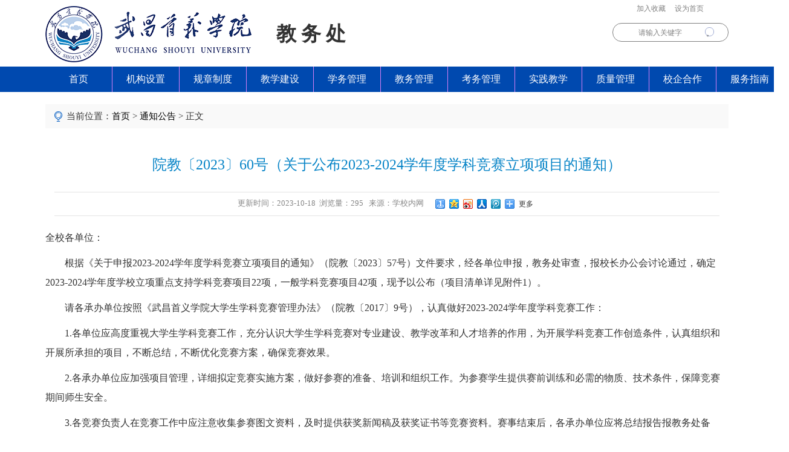

--- FILE ---
content_type: text/html
request_url: http://jwc.wsyu.edu.cn/jwtz/103588.htm
body_size: 6280
content:
<!DOCTYPE html PUBLIC "-//W3C//DTD XHTML 1.0 Transitional//EN" "http://www.w3.org/TR/xhtml1/DTD/xhtml1-transitional.dtd">
<html xmlns="http://www.w3.org/1999/xhtml">
<head>
<meta http-equiv="Content-Type" content="text/html; charset=utf-8" />
<meta http-equiv="X-UA-Compatible" content="IE=edge,chrome=1" />
<meta name="renderer" content="webkit">
<title>武昌首义学院_教务处</title>
<link rel="shortcut icon" href="images/ico.png" />
  <link rel="stylesheet" type="text/css" href="/styles/newindex.css" />
   <link rel="stylesheet" type="text/css" href="/styles/secondjw.css" />
  <link rel="stylesheet" type="text/css" href="/styles/thirdjw.css" />
<!--[if IE 6]>
<script src="js/DD_belatedPNG_0.0.8a-min.js"></script>
<script>
  DD_belatedPNG.fix('div,h1,h2,h3,h4,h5,ul,li,a,b,i,em');
</script>
<![endif]-->
  <script src="http://bdimg.share.baidu.com/static/api/js/share.js?cdnversion=452886"></script>
  <script type="text/javascript" src="/js/jquery-1.8.3.min.js"></script>
  <script type="text/javascript" src="/wcm.files/js/browser.js"></script>
  <script type="text/javascript" src="/wcm.files/js/jsonrpc.js"></script>
<script type="text/javascript">
var url = window.location.href;
if(url.indexOf("contentView.jsp") == -1)
{
  //后台点的时候不用触发
  var click_info_id = url.substring(url.lastIndexOf("/")+1,url.lastIndexOf(".")).replace(/_.*/ig,"");
  jsonrpc.InfoBaseRPC.addInfoHits(click_info_id,1);
}
</script>
   <script type="text/javascript">
$(document).ready(function() {
  getInfoClickCount("103588","hits");
});
</script>
  
 <link rel="stylesheet" href="http://bdimg.share.baidu.com/static/api/css/share_style0_16.css?v=8105b07e.css">
 <link rel="stylesheet" href="http://bdimg.share.baidu.com/static/api/css/slide_share.css?v=855af98e.css">
 <link rel="stylesheet" href="http://bdimg.share.baidu.com/static/api/css/share_popup.css?v=ecc6050c.css"> 
  
</head>

<body>
<div class="wrap">
  <!-- ---- 页头与页尾>>--【页头】 -- 标签开始 ---- -->
  
  <!-- ---- 全局>>--【首页-页头】 -- 标签开始 ---- -->
  <div id="wrap">
  <div class="left">
    <div ><img src="/images/2021/index_pic_logoTop2.png"></div>
    <div class="head_left">教务处</div>
  </div>
  <div class="right">
    <table cellspacing=6>
      <tr>
        <td>
          <a style="cursor:hand;"  title="教务处" href="javascript:window.external.AddFavorite('http://jwc.wsyu.edu.cn/', '武昌首义学院教务处)">加入收藏</a>  &nbsp; &nbsp;  
          <a href="#" onclick="this.style.behavior='url(#default#homepage)';this.setHomePage('http://jwc.wsyu.edu.cn');">设为首页</a>  
        </td>
      </tr>
      <!--tr>
        <td id="tdate">
          <script>
            var a=new Date();
            var my_day=a.getDate();
            var my_month=a.getMonth()+1;
            var my_year=a.getFullYear();
            
            var day = a.getDay();
            var weeks = new Array("星期日", "星期一", "星期二", "星期三", "星期四", "星期五", "星期六");
            var week = weeks[day];
            document.getElementById("tdate").innerText = my_year+"年"+my_month+"月"+my_day+"日  "+week;
          </script>
        </td>
      </tr-->
      <tr>
        <td>
          <!-- ---- 工具>>--【站内搜索】 -- 标签开始 ---- -->
           <div class="search">
<script type="text/javascript">function subq(){
  var a=document.getElementById("q").value;
  if(a!="请输入关键字")
  {
    searchform.submit();
  }
  else
  {
    alert("请输入关键字！");
  }
}</script>
          <!--p>站内搜索：</p-->
             
          <form id="searchform" method="get" name="searchform" action="/search/searchResultGJ.jsp">　<input type="hidden" value="1040" name="t_id" /><input onmouseover="this.focus()" onfocus="this.select()" onblur="if (value ==''){value='请输入关键字'}" id="q" maxlength="20" value="请输入关键字" name="q" onclick="if(this.value=='请输入关键字') this.value=''" /><button class="notext" onclick="subq()">。</button> </form>
        </div>
          <!-- ---- 工具>>--【站内搜索】 -- 标签结束 ---- -->
        </td>
      </tr>
    </table>
  </div>
</div>
<div id="header_out">
  <div class="header">
    <div class="nav">
      <ul>
        <li>
          <a href="/">首页</a>
        </li>
        <li class="jg"></li>
        <!-- ---- 全局>>--【新菜单】 -- 标签开始 ---- -->
        <!--ul-->
  <li>
    <a href="/info/iList.jsp?cat_id=11430">机构设置</a> 
    <div class="sub1">
      <a href="/info/iList.jsp?cat_id=11430">部门概况</a>
      <a href="/info/iList.jsp?cat_id=11429">科室设置</a>
      <a href="/info/iList.jsp?cat_id=11480" >岗位职责</a>
    </div>
  </li>
  <li class="jg"></li>
  <li><a href="/info/iList.jsp?cat_id=13133">规章制度</a> 
    <div class="sub1">
      <a href="/info/iList.jsp?cat_id=13133">政策法规</a>
      <a href="/info/iList.jsp?cat_id=13134">管理制度</a>
    </div>
  </li>
  <li class="jg"></li>
  <li><a href="/info/iList.jsp?cat_id=13136">教学建设</a> 
    <div class="sub1">
      <a href="/info/iList.jsp?cat_id=13136">培养体系</a>
      <a href="/info/iList.jsp?cat_id=13137">专业建设</a>
      <a href="/info/iList.jsp?cat_id=13138">课程建设</a>
      <a href="/info/iList.jsp?cat_id=13139">教研教改</a>
      <a href="/info/iList.jsp?cat_id=13140">教学成果</a>
    </div>
  </li>
  <li class="jg"></li>
  <li><a href="/info/iList.jsp?cat_id=13142">学务管理</a> 
    <div class="sub1">
      <a href="/info/iList.jsp?cat_id=13142">学籍管理</a>
      <a href="/info/iList.jsp?cat_id=13143">成绩管理</a>
      <!--a href="/info/iList.jsp?cat_id=13144">辅修管理</a-->
      <a href="/info/iList.jsp?cat_id=13145">证书查询</a>
    </div>
  </li>
  <li class="jg"></li>
  <li><a href="/info/iList.jsp?cat_id=13147">教务管理</a> 
    <div class="sub1">
      <a href="/info/iList.jsp?cat_id=13147">教学运行</a>
      <a href="/info/iList.jsp?cat_id=13148">选课管理</a>
    </div>
  </li>
  <li class="jg"></li>
  <li><a href="/info/iList.jsp?cat_id=13150">考务管理</a> 
    <div class="sub1">
      <a href="/info/iList.jsp?cat_id=13150">课程考试</a>
      <a href="/info/iList.jsp?cat_id=13151">等级考试</a>
    </div>
  </li>
  <li class="jg"></li>
  <li><a href="/info/iList.jsp?cat_id=13153">实践教学</a> 
    <div class="sub1">
      <a href="/info/iList.jsp?cat_id=13153">运行管理</a>
      <a href="/info/iList.jsp?cat_id=13154">基地建设</a>
      <a href="/info/iList.jsp?cat_id=13155">实践创新</a>
    </div>
  </li>
  <li class="jg"></li>
  <li><a href="/info/iList.jsp?cat_id=13160">质量管理</a> 
    <div class="sub1">
      <a href="/info/iList.jsp?cat_id=13160">教学检查</a>
      <a href="/info/iList.jsp?cat_id=13161">教学质量</a>
      <a href="/info/iList.jsp?cat_id=13162">教学竞赛</a>
    </div>
  </li>
  <li class="jg"></li>
<li> <a href="/info/iList.jsp?cat_id=14035" >校企合作</a>
  <div class="sub1">
    <a href="/info/iList.jsp?cat_id=14035" title="校企合作简介">校企合作简介</a>
    <a href="/info/iList.jsp?cat_id=14036" title="共建专业">共建专业</a>
    <a href="/info/iList.jsp?cat_id=14037" title="共建校内实验实训基地" style="white-space: pre-wrap;height: 60px;">共建校内实验实训基地</a>
    <a href="/info/iList.jsp?cat_id=14038" title="共建课程">共建课程</a>
    <a href="/info/iList.jsp?cat_id=14039" title="共建校外实习基地" style="white-space: pre-wrap;height: 60px;">共建校外实习基地</a>
    <a href="/info/iList.jsp?cat_id=14040" title="校企合作动态">校企合作动态</a>
  </div>
</li>
<li class="jg"></li>
  <li><a href="/info/iList.jsp?cat_id=13157">服务指南</a> 
    <div class="sub1">
      <a href="/info/iList.jsp?cat_id=13157">工作流程</a>
      <a href="/info/iList.jsp?cat_id=11452">表格下载</a>
      <a href="/info/iList.jsp?cat_id=13158">常见问题</a>
    </div>
  </li>
<!--/ul-->
        <!-- ---- 全局>>--【新菜单】 -- 标签结束 ---- -->
      </ul>
    </div>
  </div>
</div>

  <!-- ---- 全局>>--【首页-页头】 -- 标签结束 ---- -->
  
  <!-- ---- 页头与页尾>>--【页头】 -- 标签结束 ---- -->


  <div class="content">
 
     <div class="PositionNav">
                               <div class="sit">当前位置：<a href="/index.htm">首页</a>                   >
         <a href="/info/iList.jsp?cat_id=11460">通知公告</a>
         <!--$pos.cat_cname-->
                   > 正文  
       </div>
     </div>
    <div class="article">  
      <h2 align="center" class="tc" style="color: #0784c7;">院教〔2023〕60号（关于公布2023-2024学年度学科竞赛立项项目的通知）</h2>
      <!--p align="center" class="info"> <span>发布时间：2023-10-18</span> <span>来源：学校内网</span> </p-->
      <div class="infoMore">
        <p class="di infoTxt">
          
          
          
          
          更新时间：2023-10-18&nbsp;&nbsp;浏览量：<span id="hits"></span>

<script type="text/javascript">
$(document).ready(function() {
  getInfoClickCount("103588","hits");
});
  </script>&nbsp;&nbsp;<!--作者：王群&nbsp;&nbsp;-->来源：学校内网&nbsp;&nbsp;
          
          
          
          
          
          <span class="di shareWrap bdsharebuttonbox" data-tag="share_1">
            <a class="bds_mshare" data-cmd="mshare"></a>
            <a class="bds_qzone" data-cmd="qzone"></a>
            <a class="bds_tsina" data-cmd="tsina"></a>
            <a class="bds_baidu" data-cmd="baidu"></a>
            <a class="bds_renren" data-cmd="renren"></a>
            <a class="bds_tqq" data-cmd="tqq"></a>
            <a class="bds_more" data-cmd="more">&nbsp;&nbsp;更多</a>
          </span>
        </p>
      </div>
              
        <div class="article-box">
                       
          <p style="text-indent:2em"><div><p style="text-indent:0em;"><span>全校各单位：</span></p>
<p style="text-indent:2em;"><span><span>根据《关于申报</span><span>202</span></span><span>3</span><span>-202</span><span>4</span><span>学年度学科竞赛立项项目的通知》（院教</span><span><span>〔</span><span>202</span></span><span>3</span><span>〕</span><span>57</span><span>号</span><span>）文件要求，经各单位申报，教务处审查，报</span><span>校长办公会讨论通过</span><span><span>，确定</span><span>202</span></span><span>3</span><span>-202</span><span>4</span><span>学</span><span><span>年度学校立项重点支持学科竞赛项目</span><span>2</span></span><span>2</span><span>项，一般学科竞赛项目</span><span>42</span><span>项，现予以公布（项目清单详见附件</span><span>1</span><span>）。</span></p>
<p style="text-indent:2em;"><span><span>请各承办单位按照《武昌首义学院大学生学科竞赛管理办法》（院教〔</span><span>2017〕9号），</span></span><span>认真做好</span><span>202</span><span>3</span><span>-202</span><span>4</span><span>学年度学科竞赛工作：</span></p>
<p style="text-indent:2em;"><span>1.</span><span>各单位应高度重视大学生学科竞赛工作，充分认识大学生学科竞赛对专业建设、教学改革和人才培养的作用，为开展学科竞赛工作创造条件，认真组织和开展所承担的项目，不断总结，不断优化竞赛方案，确保竞赛效果。</span></p>
<p style="text-indent:2em;"><span>2.各承办单位应加强项目管理，</span><span>详细拟定</span><span>竞赛实施方</span><span style="text-indent:2em;">案，做好参赛的准备、培训和组织工作。为参赛学生提供赛前训练和必需的物质、技术条件，</span><span style="text-indent:2em;">保障</span><span style="text-indent:2em;">竞赛期间</span><span style="text-indent:2em;">师生</span><span style="text-indent:2em;">安全。</span></p>
</div>
<div><p style="text-indent:2em;"><span>3.各竞赛负责人在竞赛工作中应注意收集参赛图文资料，及时提供获奖新闻稿及获奖证书等竞赛资料。赛事结束后，各承办单位应将总结报告</span><span>报</span><span>教务处备案</span><span>，</span><span>并在规定时间内，将本学期的各类各项赛事参赛文件、获奖成绩、证书复印件</span><span>（获奖指导教师需提供证书原件）</span><span>及获奖统计表</span><span>等资料</span><span>提交至档案馆存档</span><span><span>。</span> </span></p>
<p style="text-indent:2em;"><span>4.立项项目资助经费应根据竞赛工作合理安排使用，专款专用，不得挪作他用，依据学校财务管理规定核销。立项学科竞赛获奖项目奖励标准按《武昌首义学院大学生学科竞赛管理办法》执行。</span></p>
<p style="text-indent:2em;"><span>5.学校鼓励各教学单位结合本单位学科专业实际，组织广大师生积极参加国内、省内举办范围广、规模大、声誉高、历史悠久的学科竞赛项目，对于列入《2023年中国高等教育学会学科竞赛目录》（参见附件2）、《2023年湖北高校省级大学生学科竞赛目录》（参见附件3），但未在本通知中立项的学科竞赛项目，各教学单位组织师生参赛并获得省级一等奖及以上奖项的，学校将参照一般学科奖赛奖励标准予以奖励。</span></p>
<p style="text-indent:2em;"><span>学校将对竞赛项目成果进行考核，考核结果作为下一年度大学生学科竞赛立项项目和资助额度的重要依据。</span></p>
<p style="text-indent:2em;"><span>附件</span><span>：</span></p>
<p style="text-indent:2em;"><span>1.</span><span><span><a href="http://e.wsyu.edu.cn/wcm.files/upload/CMSCMSe/202310/202310180454015.xlsx" target="_blank">武昌首义学院2023-2024学年度学科竞赛立项项目一览表</a></span></span><span></span></p>
</div>
<p style="text-indent:2em;"><span>2.<a href="http://e.wsyu.edu.cn/wcm.files/upload/CMSCMSe/202310/202310180358006.xlsx" target="_blank">2023年中国高等教育学会学科竞赛目录</a></span></p>
<p style="text-indent:2em;"><span>3.<a href="http://e.wsyu.edu.cn/wcm.files/upload/CMSCMSe/202310/202310180359004.doc" target="_blank">2023年湖北高校省级大学生学科竞赛目录</a></span></p>
<p style="text-indent:2em;"><span><br /></span></p>
<p align="justify" style="text-align:right;text-indent:2em;"><span>&nbsp;&nbsp;&nbsp;&nbsp;&nbsp;&nbsp;&nbsp;&nbsp;&nbsp;&nbsp;&nbsp;&nbsp;&nbsp;&nbsp;&nbsp;&nbsp;&nbsp;&nbsp;&nbsp;&nbsp;&nbsp;&nbsp;&nbsp;&nbsp;&nbsp;&nbsp;&nbsp;&nbsp;&nbsp;&nbsp;&nbsp;&nbsp;&nbsp;&nbsp;&nbsp;&nbsp;&nbsp;&nbsp;</span><span>武昌首义学院</span></p>
<p align="right" style="text-indent:2em;"><span>202</span><span>3</span><span><span>年</span><span>10月</span></span><span>18</span><span>日</span></p>
<p align="right" style="text-indent:2em;"><span><br /></span></p>
<p align="right" style="text-align:left;text-indent:2em;"><span>全文下载：<span style="white-space:nowrap;"><a href="http://e.wsyu.edu.cn/wcm.files/upload/CMSCMSe/202310/202310180507019.doc" target="_blank">院教〔2023〕60号（关于公布2023-2024学年度学科竞赛立项项目的通知）</a></span><br /></span></p></p>
                    
        </div>
 
     </div>
  </div>
           </div>
 <!-- ---- 页头与页尾>>--【首页页尾】 -- 标签开始 ---- -->
<script type="text/javascript" src="/wcm.files/js/jquery.js"></script>
<script type="text/javascript" src="/wcm.files/js/jsonrpc.js"></script>
<script type="text/javascript" src="/wcm.files/js/clickSiteCount.js"></script>
<!-- ---- 全局>>--【首页-页尾】 -- 标签开始 ---- -->
<div id="wrap4w">
  <div id="wrap4n">
    <ul>
      <!-- ---- 全局>>--【新菜单】 -- 标签开始 ---- -->
      <!--ul-->
  <li>
    <a href="/info/iList.jsp?cat_id=11430">机构设置</a> 
    <div class="sub1">
      <a href="/info/iList.jsp?cat_id=11430">部门概况</a>
      <a href="/info/iList.jsp?cat_id=11429">科室设置</a>
      <a href="/info/iList.jsp?cat_id=11480" >岗位职责</a>
    </div>
  </li>
  <li class="jg"></li>
  <li><a href="/info/iList.jsp?cat_id=13133">规章制度</a> 
    <div class="sub1">
      <a href="/info/iList.jsp?cat_id=13133">政策法规</a>
      <a href="/info/iList.jsp?cat_id=13134">管理制度</a>
    </div>
  </li>
  <li class="jg"></li>
  <li><a href="/info/iList.jsp?cat_id=13136">教学建设</a> 
    <div class="sub1">
      <a href="/info/iList.jsp?cat_id=13136">培养体系</a>
      <a href="/info/iList.jsp?cat_id=13137">专业建设</a>
      <a href="/info/iList.jsp?cat_id=13138">课程建设</a>
      <a href="/info/iList.jsp?cat_id=13139">教研教改</a>
      <a href="/info/iList.jsp?cat_id=13140">教学成果</a>
    </div>
  </li>
  <li class="jg"></li>
  <li><a href="/info/iList.jsp?cat_id=13142">学务管理</a> 
    <div class="sub1">
      <a href="/info/iList.jsp?cat_id=13142">学籍管理</a>
      <a href="/info/iList.jsp?cat_id=13143">成绩管理</a>
      <!--a href="/info/iList.jsp?cat_id=13144">辅修管理</a-->
      <a href="/info/iList.jsp?cat_id=13145">证书查询</a>
    </div>
  </li>
  <li class="jg"></li>
  <li><a href="/info/iList.jsp?cat_id=13147">教务管理</a> 
    <div class="sub1">
      <a href="/info/iList.jsp?cat_id=13147">教学运行</a>
      <a href="/info/iList.jsp?cat_id=13148">选课管理</a>
    </div>
  </li>
  <li class="jg"></li>
  <li><a href="/info/iList.jsp?cat_id=13150">考务管理</a> 
    <div class="sub1">
      <a href="/info/iList.jsp?cat_id=13150">课程考试</a>
      <a href="/info/iList.jsp?cat_id=13151">等级考试</a>
    </div>
  </li>
  <li class="jg"></li>
  <li><a href="/info/iList.jsp?cat_id=13153">实践教学</a> 
    <div class="sub1">
      <a href="/info/iList.jsp?cat_id=13153">运行管理</a>
      <a href="/info/iList.jsp?cat_id=13154">基地建设</a>
      <a href="/info/iList.jsp?cat_id=13155">实践创新</a>
    </div>
  </li>
  <li class="jg"></li>
  <li><a href="/info/iList.jsp?cat_id=13160">质量管理</a> 
    <div class="sub1">
      <a href="/info/iList.jsp?cat_id=13160">教学检查</a>
      <a href="/info/iList.jsp?cat_id=13161">教学质量</a>
      <a href="/info/iList.jsp?cat_id=13162">教学竞赛</a>
    </div>
  </li>
  <li class="jg"></li>
<li> <a href="/info/iList.jsp?cat_id=14035" >校企合作</a>
  <div class="sub1">
    <a href="/info/iList.jsp?cat_id=14035" title="校企合作简介">校企合作简介</a>
    <a href="/info/iList.jsp?cat_id=14036" title="共建专业">共建专业</a>
    <a href="/info/iList.jsp?cat_id=14037" title="共建校内实验实训基地" style="white-space: pre-wrap;height: 60px;">共建校内实验实训基地</a>
    <a href="/info/iList.jsp?cat_id=14038" title="共建课程">共建课程</a>
    <a href="/info/iList.jsp?cat_id=14039" title="共建校外实习基地" style="white-space: pre-wrap;height: 60px;">共建校外实习基地</a>
    <a href="/info/iList.jsp?cat_id=14040" title="校企合作动态">校企合作动态</a>
  </div>
</li>
<li class="jg"></li>
  <li><a href="/info/iList.jsp?cat_id=13157">服务指南</a> 
    <div class="sub1">
      <a href="/info/iList.jsp?cat_id=13157">工作流程</a>
      <a href="/info/iList.jsp?cat_id=11452">表格下载</a>
      <a href="/info/iList.jsp?cat_id=13158">常见问题</a>
    </div>
  </li>
<!--/ul-->
      <!-- ---- 全局>>--【新菜单】 -- 标签结束 ---- -->
    </ul>
    
    
    <script type="text/javascript" src="/wcm.files/js/jsonrpc.js"></script>
    <script type="text/javascript" src="/wcm.files/js/clickSiteCount.js"></script>
    <!-- Piwik -->
    <script type="text/javascript">
      var _paq = _paq || [];
      /* tracker methods like "setCustomDimension" should be called before "trackPageView" */
      _paq.push(['trackPageView']);
      _paq.push(['enableLinkTracking']);
      (function() {
        var u="//stats.wsyu.edu.cn/";
        _paq.push(['setTrackerUrl', u+'piwik.php']);
        _paq.push(['setSiteId', '20']);
        var d=document, g=d.createElement('script'), s=d.getElementsByTagName('script')[0];
        g.type='text/javascript'; g.async=true; g.defer=true; g.src=u+'piwik.js'; s.parentNode.insertBefore(g,s);
      })();
    </script>
    <!-- End Piwik Code -->  
    
    <center>
      <div class="footer">
        <div class="copyright">
          <p style="margin: 0;"><span>&nbsp;&nbsp;</span></p>
          <p style="margin: 0;line-height: 40px;"> Copyright ©2016 武昌首义学院教务处. All Rights Reserved　</p>         
          <script type="text/javascript">$("#site_click_count_span").getSiteCount()</script>
          <p style="margin: 0;">
            地 址：湖北省武汉市洪山区南李路22号  邮编：430064  <span style="color:red;" id="site_click_count_span"></span>
            您是第<span style="color:;font-weight:bold;" id="site_click_count_span">304212</span>位访问者
          </p>
          <p style="margin: 0;"></p>
        </div>
        <div class="dh">
          <div class="dh1"><img src="http://jwc.wsyu.edu.cn/images/2021/gzh.jpg" width="90"></div>
          <div class="dh2"><img src="http://jwc.wsyu.edu.cn/images/2021/weibo.jpg" width="90"></div> 
        </div>
      </div>
    </center>
  </div>
</div>
<!-- ---- 全局>>--【首页-页尾】 -- 标签结束 ---- -->


<div style="display:none;"><script type="text/javascript">var cnzz_protocol = (("https:" == document.location.protocol) ? " https://" : " http://");document.write(unescape("%3Cspan id='cnzz_stat_icon_1259150888'%3E%3C/span%3E%3Cscript src='" + cnzz_protocol + "s11.cnzz.com/z_stat.php%3Fid%3D1259150888%26show%3Dpic1' type='text/javascript'%3E%3C/script%3E"));</script>
</div>
<!-- ---- 页头与页尾>>--【首页页尾】 -- 标签结束 ---- -->

<!--js-->
  <script type="text/javascript" src="/js/jquery.slides.min.js"></script>
  <script type="text/javascript" src="/js/jquery.simplyscroll.min.js"></script>
<script>
//Dom option
$(document).ready(function() {
    $(".nav li:last").css("background","none");
  $(".nav li").mouseover(function() {
        $(this).addClass("current").find(".sub").show();
         $(this).addClass("current").find(".sub1").show();
    }).mouseleave(function() {
        $(this).removeClass("current").find(".sub").hide();
       $(this).removeClass("current").find(".sub1").hide();
    });
  //focus
  $(".focus").slides({
        container: 'pic',
        paginationClass: 'navi',
        generateNextPrev: false,
        preload: true,
        preloadImage: 'images/loading.gif',
        play: 5000,
        pause: 2500
    });
  //通知公告滚动
  $(".notice .scroll ul").simplyScroll({
        orientation: 'vertical'
    });
  //tab
  $(".column .tab li:not(.more)").mouseover(function(){ //鼠标点击触发用.click
      $(this).parent().find(".more a").attr("href",$(this).find("a").attr("href"));
        $(this).addClass("current").siblings().removeClass("current");
        $(".column .list-t").hide().eq($(".column .tab li").index(this)).show();
    });   
});  
</script>
</body>
</html>



--- FILE ---
content_type: text/css
request_url: http://jwc.wsyu.edu.cn/styles/newindex.css
body_size: 2009
content:
body {
       font-family: Microsoft YaHei;
    background:url("/images/2021/foot2.jpg") no-repeat ;
    background-position:center bottom;
}
#wrap{
    width: 1130px;
    height:100px;
    margin: 10px auto 0;
    clear: both;
}

#wrap .left div{
    float: left;
}
#wrap .head_left {
    font-size: 33px;
    letter-spacing: 8px;
    line-height: 93px;
    margin-left: 40px;
font-weight: 700;
}
#wrap .right{
    float: right;
    color:grey;
    margin-top: -5px;
}
#wrap .right table{
    letter-spacing:0px; 
    border:none;
}
#wrap .right table td{
    letter-spacing:0px;
    border:none;
    padding-right:0;
}
#wrap .right table tr :nth-child(1){
    text-indent:40px;
     
}
#wrap .right table tr :nth-child(2){
    text-align:left;
    text-indent:0px;
}
#wrap a {
    color: grey;
    text-decoration:none;
}
a {
    color:black;
    text-decoration:none;
}
.search #q{
    color:grey;
}
.search button {
    margin-left:10px;
}
#header_out {
  background-color: #0049af;
}
.header{
    width: 1200px;
    margin: 0 auto;
    background-color: #0049af;
}
.header ul {
    width: 1230px;
    /* height: 100px; */
    margin: 0 auto;
    list-style: none;
    /* background-color: #2d2929; */
    margin-right: 0;
    padding-left: 0;
}
.header .nav {
    width: 1130px;
    /* background-color: #e21414; */
    z-index: 999;
    color: #fff;
    font: normal 12px/40px microsoft yahei;
    font-weight: bold;
    margin: 0 auto;
    height: 42px;
}
.header .nav li {
    z-index: 999;
    float: left;
    position: relative;
    height: 40px;
}
.header .nav li a {
    width: 110px;
    height: 42px;
    color: #fff;
    font: 16px microsoft yahei;
    color: #fff;
    text-align: center;
    line-height: 42px;
    /* margin-top: 3px; */
    border-right:1px solid #d87ff5;
}
.nav a {
    display: inline-block;
}
.header .nav li a:hover {
  background-color: #2571bb;
  /* background:url(../images/navl.png) 0 50% no-repeat; */
}
.nav > ul > li:hover > div.sub1 {
    display:block;
}
.nav li .sub1 {
    display: none;
    width: 100%;
    /* background: url(http://www.wsyu.edu.cn/images/index/trans_white.png); */
    /* padding: 10px; */
    font: 0/0 lx;
    position: absolute;
    /* top: 40px; */
    left: -1px;
    top:42px;
    z-index: 999;
    /*     border: 1px solid #299DFD; */
}
.nav li .sub1 a {
  width: 100px;
  height: 32px;
  background: none;
  margin: 0;
  padding: 5px;
  font-size: 16px;
  color: #866868;
  font-weight: 400;
  background-color: #ffffff;
  border-bottom: 1px solid #299DFD;
  border-left: 1px solid #299DFD;
  border-right: 1px solid #299DFD;
  line-height:30px;
  }
.nav li .sub1 a:hover {
  background-color:#2571bb;
  color: #fff;
}
    .nav li .sub {
  display:none;
  width:240px;
  background:url(http://www.wsyu.edu.cn/images/index/trans_white.png);
  padding:2px 4px;
  font:0/0 lx;
  position:absolute;
  top:40px;
  left:0;
       z-index:999;
}
.nav li .sub a {
  width:120px;
  height:30px;
  background:none;
  margin:0;
  font:bold 14px/30px ;
  color:#000;
      font-weight:300;
}
.nav li .sub a:hover {
  background-color:#a2cbff;
}
#wrap1{
    width: 100%;
    min-width: 1130px;
    height: 430px;
    margin: 0 auto;
    /* margin-top:20px; */
    clear: both;
    overflow: hidden;
}
#wrap1 .dh {
  width: 1130px;
  margin: 0 auto;
}
#wrap1 .dh div{
  float:left;
  position: relative;
  top: -110px;
  z-index: 133;
  margin-right:20px;
}
#wrap1 .dh div a img:nth-child(2) {
  display:none;
}
#wrap1 .dh div a:nth-child(1):hover img:nth-child(1){
  display:none;
}
#wrap1 .dh div a:nth-child(1):hover img:nth-child(2){
  display:block;
  
}
#wrap2{
    width: 1130px;
    height: 490px;
    margin: 0 auto;
    /* margin-top:20px; */
    clear: both;
    /* overflow: hidden; */
}
#wrap3{
    width: 1130px;
    height: 680px;
    margin: 0 auto;
    /* margin-top:20px; */
    clear: both;
}
#wrap2 .left {
   width: 610px;
   float:left;
   background:url("/images/2021/index_pic8.jpg") 0px 65px no-repeat;
}
#wrap3 .left{
   width: 610px;
   float:left;
   background:url("/images/2021/index_pic8.jpg") 0px 65px no-repeat;
}
#wrap2 .left  b ,#wrap3 .left b {
  padding-left: 15px;
  font-size: 20px;
}
#wrap2 .left .more,#wrap3 .left .more{
   /* float:right; */
   /* line-height:40px; */
   margin-left: 300px;
   font-size: 15px;
}
#wrap2  h3,#wrap3  h3{
   line-height: 90px;
   font-size: 20px;
}
#wrap2 .right h3  {
  padding-left:45px;
}

#wrap2  h3 a,#wrap3  h3 a{
   line-height: 90px;
   font-size: 15px;
   padding-left:53px;
   color:grey;
}
#wrap3  h3:nth-child(2){
   line-height: 80px;
   padding-left:45px
}
#wrap2 .right,#wrap3 .right {
  margin-left: 60px;
  width: 460px;
  float: left;
  background:url("/images/2021/index_pic9.jpg") 0px 65px no-repeat;
}

#wrap3 .right:nth-child(2){
  margin-top:20px;
  background:url("/images/2021/index_pic9.jpg") 0px 150px no-repeat;
}

#wrap3 .right1 img:nth-child(2) {
  display:none;
}
#wrap3 .right1:hover img:nth-child(1) {
  display:none;
}
#wrap3 .right1:hover img:nth-child(2) {
  display:block;
}

#wrap3 .right2 img:nth-child(2) {
  display:none;
}
#wrap3 .right2:hover img:nth-child(1) {
  display:none;
}
#wrap3 .right2:hover img:nth-child(2) {
  display:block;
}

#wrap2 .left ul,#wrap3 .left ul{
  line-height:40px;
list-style: disc;
padding-left:15px;
}

#wrap2 .list1 .date, #wrap3 .list1 .date{
  float:right;
  font-size: 15px;
}
#wrap2  table td{
    padding:0px 8px 10px 0px;
    border:none;
}
#wrap2 table img {
  width: 214px;
  height:113px;
  border:1px solid #e5cece;
  padding:5px;
}
#wrap2 table td img:nth-child(2) {
  display:none;
}
#wrap2 table td:nth-child(1):hover img:nth-child(1){
  display:none;
}
#wrap2 table td:nth-child(1):hover img:nth-child(2){
  display:block;
  border:1px solid #0049af;
}
#wrap2 table td:nth-child(2):hover img:nth-child(1){
  display:none;
}
#wrap2 table td:nth-child(2):hover img:nth-child(2){
  display:block;
  border:1px solid #0049af;
}
#wrap2 table img:hover {
/*    -webkit-transform: scale(1.25);
    transform: scale(1.25); */
}
#wrap3 .link{
  width:460px
}
#wrap3  table {
  width: 454px;
}
#wrap3  table td{
    height:24px;
    border:none;
    text-align:left;
    padding:5px 0px 5px 65px;
    background: url(/images/2021/menu3.jpg) 24px 6px no-repeat;
    
}
#wrap4w{
    height: 410px;
}
#wrap4n{
    width: 1130px;
    height: 410px;
    overflow: hidden;
    margin: 0 auto;
    /* margin-top:20px; */
    clear: both;
}
#wrap4n .footer{
   color:#fff;
}
#wrap4n ul {
  height:250px;
  list-style: none;
  padding: 0;
  font-size:17px;
  font-weight:500;
    margin: 0;
/*   background-color:red; */
}
#wrap4n ul li{
  float:left;
  padding:30px 29px 30px 0px;
}
#wrap4n ul li a{
  color:#fff;
}
#wrap4n div.sub1{
  width: 70px;
  padding-top: 5px;
}
#wrap4n ul li a{
  font-size:16px;
  font-weight:700;
  color:#2f6f8a;
}
#wrap4n div.sub1 a{
  font-size:15px;
  padding-top:10px;
  display: block;
  color:#ddfdff;
}
#wrap4n ul li:last-child{
  padding:30px 0px;
}
#wrap .search {/*       background: url(/images/2021/index_ss_pic.jpg) -4px -3px no-repeat; */width: 192px;height: 31px;margin:15px 0px 0px 0px;/* background-color: rgb(214 245 254); */box-sizing: border-box;border-width: 1px;border-style: solid;border-color: #808080;border-radius: 15px;box-shadow: none;}
#wrap .search  input {
    width: 100px;
    margin-left: 10px;
    margin-top: 3px;
    border: none;
    background: none;
    padding: 0 0 0 20px;
    line-height: 24px;
    vertical-align: middle;
    color:#808080;
}
#wrap .search button {
    width: 15px;
    height: 15px;
    background: none;
    border: none;
    cursor: pointer;
    vertical-align: middle;
    box-sizing: border-box;
    border-width: 1px;
    border-style: solid;
    border-color: rgb(160 172 212);
    border-radius: 15px;
    box-shadow: none;
}

.footer .dh {
  width: 1130px;
  margin: 0 auto;
}
.footer .dh div{
  float:left;
  position: relative;
  top: -170px;
  z-index: 133;
  margin-right:20px;
}

--- FILE ---
content_type: text/css
request_url: http://jwc.wsyu.edu.cn/styles/secondjw.css
body_size: 1025
content:
body {
       font-family: Microsoft YaHei;
    background:url("/images/2021/foot2.jpg") no-repeat ;
    background-position:center bottom;
}
.footer{
	font-size:15px;
}
ol, ul {
    list-style:none;
}

#wrap2content {
    width: 1110px;
    margin: 20px auto;
    /* padding: 10px 360px; */
    /* background-color: #fff; */
    font-size: 15px;
    min-height: 920px;
}
#wrap2content ul{
    padding:0 0px;
}
.side {
    width: 200px;
    background-color: #F6F6F6;
    /* margin-left: -10px; */
    /* margin-top: -10px; */
}

.fl {
    float: left;
}

.menu1 {
    height: 40px;
    background: url(http://jwc.wsyu.edu.cn/images/33.png) 0px 0px no-repeat;
    background-color: #0049af;
}

.menu1 h2
{
	font: bold 20px/40px Arial, Helvetica, sans-serif;
	text-align: center;
	color:#fff;
}

.menu2 {
   
}

.menu2 li {
    vertical-align: middle;
}

.menu2 li a {
    display: block;
    height: 52px;
    line-height: 52px;
    background: url(http://jwc.wsyu.edu.cn/images/menu11.png) 80% 50% no-repeat;
    padding-left: 4%;
    padding: 5px 0 5px 5px;
    font-size: 16px;
    font-weight: bold;
}

.menu2 li a.current,.menu2 li a:hover {
    border-left: 4px #0784C7 solid;
    background-color: #fff;
    color: #333;
    border-top: 2px solid #F6F6F6;
    border-bottom:2px solid #F6F6F6;
}

.main {
	/*width:720px;*/
	width: 900px;
	/* margin-top:-10px; */
}

 .Position{
    width: 870px;
    height: 45px;
    text-align: right;
    border-bottom: 2px solid #0049af;
    font:  13px/30px microsoft yahei;
    margin-bottom: 10px;
    color:#808080;
    font-size: 14px;
 }

.where{
    width: 1100px;
    height: 45px;
text-align: right;
    border-bottom: 2px solid #008ADB;
   font: bold 15px/30px microsoft yahei;
    margin-bottom: 10px;
    padding: 0 10px;
    font-size: 16px;
 }

.fr {
	float:right;
	_display:inline;
}

.box {
    width: 870px;
    margin: 0 auto;
    /* padding: 0 0 0 30px; */
    margin-left: 30px;
    margin-bottom: 40px;
}
#wrap2content .box ul{
	padding-left: 15px;
}
.box li{
     padding: 10px 0;
     position: relative;
     list-style: disc;
}


.box li a{
   
	font:  16px/30px microsoft yahei;

}

.boxlist {
    width: 1130px;
    margin: 0 auto;
    /* padding: 0 10px; */
    margin-bottom: 40px;
}

.boxlist li{
     padding: 10px;
    position: relative;

}


.boxlist li a{
   
	font:  16px/30px microsoft yahei;

}

.pages {
	font:0/0 lx;
	padding:15px 0;
	text-align: center;
}
.pages a {
	display:inline-block;
	line-height:28px;
	margin:0 1px;
	padding:0 10px;
	border:1px #d2d2d2 solid;
	font-size:14px;
	vertical-align:middle;
}
.pages a:hover {
	border:1px #048 solid;
}
.pages a.current {
	border:1px #048 solid;
	background-color:#048;
	color:#fff;
	position:relative;
}
.pages span {
	line-height:28px;
	font-size:14px;
	margin-left:10px;
	vertical-align:middle;
}
.pages select {
	border:1px #d2d2d2 solid;
	padding:4px;
}

.date{
    position: absolute;
    bold 15px/30px microsoft yahei;
    right: 0;
}

.clear {
    clear: both;
}


#wrap1, .rslides, .rslides img { 
    height:270px;
}

--- FILE ---
content_type: text/css
request_url: http://jwc.wsyu.edu.cn/styles/thirdjw.css
body_size: 1733
content:
@charset "utf-8";
/* reset css */
body, div, dl, dt, dd, ul, ol, li, h1, h2, h3, h4, h5, h6, form, fieldset, legend, input, button, textarea, p, th, td {
	margin:0;
	padding:0;
font-family: Microsoft YaHei;
}
fieldset, img {
	border:0;
}
address, cite, dfn, em, var {
	font-style:normal;
}
h1, h2, h3, h4, h5, h6 {
	font-size:100%;
}
ol, ul {
	list-style:none;
}
table {
	border-collapse:collapse;
	border-spacing:0;
}
caption, th {
	text-align:left;
	font-weight:normal;
}

.clearfix:after, .nav:after, .content:after, .grid:after, .h:after {
	content:'\20';
	display:block;
	height:0;
	clear:both;
}
.clearfix, .nav, .content, .grid, .h {
    *zoom:1;
}
.clear {
	clear:both;
	height:0;
	font:0/0 Arial;
	visibility:hidden;
}

body, button, input, select, textarea {
	font: 12px/1.5 Tahoma, Helvetica, Arial, "\5b8b\4f53", sans-serif;
	color:#333;

}
.vm, input, label {
	vertical-align:middle;
}

.infoMore {
	text-align:center;
	margin-top:15px;
}
.infoMore .infoTxt {
	padding:5px 0;
	border-top:1px solid #e4e4e4;
	border-bottom:1px solid #e4e4e4;
	text-align:center;
	color:#888;
	font-size:13px;
	width:1100px;
}
.infoMore .shareWrap {
	vertical-align:middle;
	margin-left:10px;
}
.infoWrap {
	padding:15px 20px;
	background:#f3f3f3;
	font-size:14px;
	line-height:1.8;
	border:1px solid #e4e4e4;
	text-indent:2em;
	margin-top:20px;
	color:#777;
}

.di {
	display:inline-block;
	*display:inline;
	*zoom:1;
}

.content {
    width: 1130px;
    /* background-color: #fff;*/
    padding: 20px 10px;
    margin: 0 auto;
    min-height: 700px;
}

.content .PositionNav {
    background: #f9f9f9 url(http://jwc.wsyu.edu.cn/images/list_icon_position.png) no-repeat 15px center;
    height: 40px;
    line-height: 40px;
    text-indent: 35px;
    font-size: 15px;
}

.article {
    margin-top: 20px;
}

.article h2 {
	color:#147;
	font:normal 21px/30px FangSong;
	margin:0 80px;
	padding:20px 0 10px;
        text-align:center;
        line-height:40px;
        font-size: 18pt;
}

.article-box {
    overflow: hidden;
    font-size: 16px;
    margin-top: 10px;
}

.article-box p {
	line-height:2;
	margin-top:10px;
}

.article-box img {
	max-width:100%;
}

.article .opt {
    text-align: right;
    line-height: 25px;
    color: #323232;
    margin-bottom: 20px;
    clear: both;
}
.article .opt a {
    display: inline-block;
    height: 25px;
    line-height: 25px;
    font-size: 14px;
    color: #323232;}

.article .opt a:hover {
	color:#09c;
}

/* 正文组图 */
.photos {
	width:620px;
	margin:0 auto;
	position:relative;
}
.photos .pic {
	text-align:center;
	position:relative;
}
.photos .pic img {
	min-height:360px;
}
.photos .pic span {
	display:block;
}
.photos .pic .tips {
	display:none;
	width:200px;
	font-size:14px;
	line-height:40px;
	background:rgba(0,0,0,0.5);
    filter:progid:DXImageTransform.Microsoft.gradient(startcolorstr=#7F000000,endcolorstr=#7F000000);
	color:#fff;
	padding:0 10px;
	position:absolute;
	top:50%;
	left:50%;
	margin:-20px 0 0 -110px;
}
.photos h4 {
	line-height:30px;
	text-align:center;
	font-size:16px;
	padding:10px 0;
}
.photos .preview { /* 容器大小、溢出隐藏 */
    width:620px;
    height:80px;
    position:relative;
    overflow:hidden;
	border-top:1px #e0e0e0 solid;
	border-bottom:1px #e0e0e0 solid;
	background-color:#fff;
	margin:0 auto;
	padding:1px 0;
}
.photos .preview ul {
	height:80px;
	background-color:#f2f2f2;
}
.photos .preview li { /* 子元素大小 */
    width:124px;
    height:70px;
	line-height:70px;
	font-size:14px;
	text-align:center;
	padding:5px 0;
}
.photos .preview li a {
	width:112px;
	height:66px;
	display:block;
	border:2px #f2f2f2 solid;
	margin:0 auto;
}
.photos .preview li.current a {
    border:2px #2c94df solid;
}
.photos .preview li a span {
	width:110px;
	height:64px;
	display:block;
	border:1px #fff solid;
	background-color:#fff;
	overflow:hidden;
	cursor:pointer;
}
.photos .preview li a img {
	width:110px;
}
.photos p .prev, .photos p .next {
	display:block;
	width:23px;
	height:23px;
	border:none;
	background-image:url(http://www.wsyu.edu.cn/images/arr2.png);
	background-repeat:no-repeat;
	position:absolute;
	bottom:30px;
	cursor:pointer;
	z-index:3;
	font:0/0 lx;
	overflow:hidden;
	margin:0;
}
.photos p .prev {
	left:0;
}
.photos p .next {
	background-position:100% 0;
	right:0;
}
.photos .pic .prev, .photos .pic .next {
    width:50%;
    _height:2000px;
    background-image:url(about:blank);
    position:absolute;
    top:0;
	bottom:0;
}
.photos .pic .prev {
	cursor:url(http://i3.sinaimg.cn/dy/deco/2012/1218/hdfigure/hd_left_arrow.cur), auto;
    left:0;
}
.photos .pic .next {
	cursor:url(http://i3.sinaimg.cn/dy/deco/2012/1218/hdfigure/hd_right_arrow.cur), auto; 
	right:0;
}

#wrap4w {
    margin-top:70px;
}

--- FILE ---
content_type: application/javascript
request_url: http://jwc.wsyu.edu.cn/wcm.files/js/browser.js
body_size: 515
content:
function getInfoClickCount(info_id,div_id,initval)
{
	var ic = jsonrpc.InfoBaseRPC.getInfoClickCount(info_id);
	
	if(initval != null && initval != "")
	{
		jQuery("#"+div_id).text(parseInt(ic)+initval);
	}else
		jQuery("#"+div_id).text(parseInt(ic));
}

function setClickCount(app_id,id)
{
	if(app_id == "appeal")
	{
		jsonrpc.SQRPC.setSQClickCount(id);
	}
}

//保存评论
function insertComment(app_id,site_id,item_id,cmt_content)
{
	var cb = new Bean("com.cicro.wcm.bean.system.comment.CommentBean",true);
	cb.item_id = item_id;
	cb.app_id = app_id;
	cb.site_id = site_id;
	cb.cmt_content = cmt_content;
	try{
		cb.me_id = memberBean.me_id;
		cb.me_nickname = memberBean.me_nickname;
	}catch(e){}

	return jsonrpc.CommentManRPC.insertComment(cb);
}

//得到评论总数，信息评论用
jQuery.fn.getCommentCount = function(id,type){
	if(type == null) type = "info";
	$(this).text(jsonrpc.CommentSetRPC.getCommentCount(id,type));
}

--- FILE ---
content_type: text/plain;charset=utf-8
request_url: http://jwc.wsyu.edu.cn/JSON-RPC
body_size: 3201
content:
{"id":1,"result":["GuestBookRPC.getGuestBookSubCount","AreaRPC.deleteArea","UserLoginRPC.getMyPlatformTreeStr","InfoBaseRPC.getInfoClickCount","SQRPC.insertProcess","SurveyRPC.getSurveySubjectSingle","DesignRPC.getDesignCategoryList","DesignRPC.deleteDesignStyle","DesignRPC.updateDesignFrame","SubjectRPC.getSubjectObj","AppealCategoryRPC.getCategoryID","SubjectRPC.publishReleInfo","session.removeAttribute","InfoBaseRPC.infoTo","SubjectRPC.deleteSubject","SQModelRPC.getModelLeadMapByMID","InfoBaseRPC.getInfoById","InfoBaseRPC.updateInfoWeight","SurveyRPC.getSurveySubjectBean","GuestBookRPC.getGuestBookSub","PurposeRPC.getPurposeByID","SQRPC.getAppealFileSize","SubjectRPC.main","SurveyCategoryRPC.getSurveyCategoryList","AreaRPC.getChildAreaCount","ChatRPC.updateChat","SQRPC.getBroSQListByMemberID","ChatRPC.insertLiveVideo","InfoBaseRPC.goBackInfo","ChatRPC.getAllMessageList","SQRPC.getSQSimpleBean","YsqgkRPC.setDeleteState","DesignRPC.getDesignFrameBean","SiteRPC.addSiteHits","SubjectRPC.updateSubActor","session.getMaxInactiveInterval","YsqgkRPC.insertYsqgkInfo","AnswerRPC.insertSurveyAnswerBefore","SQRPC.updateProcessNote","YsqgkRPC.getYsqgkLists","SurveyRPC.insertSurvey","SubjectRPC.deleteReleInfo","ErrorReportRPC.getErrorReportById","SurveyCategoryRPC.deleteSurveyCategory","SQModelRPC.getModelDeptIDSByMID","SiteRPC.getSitePort","MemberManRPC.deleteMember","SubjectRPC.getSubjectManagerList","GuestBookRPC.replayGuestBook","AppealCategoryRPC.moveCategory","MemberManRPC.getMemberConfigBean","YsqgkRPC.updateYsqgkPhrasalBean","AnswerRPC.getAnswerCountByIP","DesignRPC.getDesignCategoryBean","AnswerRPC.getSurveyList_browser","SiteRPC.getSiteSortByID","SiteRPC.insertSiteReleApp","DesignRPC.getDesignLayoutBean","GuestBookRPC.getGuestBookBean","SiteRPC.updateHitForSite","DesignRPC.nameIsExist","DesignRPC.getDesignLayoutCount","CommentSetRPC.insertCommentMain","DesignRPC.updateDesignStyle","GuestBookRPC.sortGuestBookCategory","SurveyRPC.getAnswerListCount","AppealCategoryRPC.updateCategory","ChatRPC.setProhibitType","MemberManRPC.getMemberBySession","SQModelRPC.getModelListSByUserID","AppealModelRPC.getModelListSByUserID","AppealCategoryRPC.getChildCategoryCount","GuestBookRPC.insertGuestBookClass","DesignRPC.getDesignCssCount","ChatRPC.insertLivePic","DesignRPC.getDesignCssList","SurveyCategoryRPC.getSurveyCategoryBean","MemberManRPC.insertMemberCategory","SQModelRPC.getAppealDeptList","YsqgkRPC.getYsqgkPhrasaListByType","DesignRPC.getDesignModuleCount","AppealModelRPC.insertModel","InfoBaseRPC.updateInfo","InfoBaseRPC.getTagsForTitle","DesignRPC.deleteDesignCss","GuestBookRPC.publishGuestBook","MemberManRPC.main","YsqgkRPC.updateStatus","MemberManRPC.updateMember","CommentSetRPC.updateCommentSet","PurposeRPC.insertPurpose","AppealModelRPC.insertModelReleUserByModel","SQRPC.getexportData","SQModelRPC.getSQModelListForDB","GuestBookRPC.getGuestBookCategoryList","SubjectRPC.getSubjectObjBySubID","ChatRPC.getProhibitType","PurposeRPC.getPurposeCount","InfoBaseRPC.getCateAllInfoList","DesignRPC.insertDesignCase","session.getAttributeNames","SQModelRPC.deleteModel","PurposeRPC.main","SiteRPC.getDefaultSiteDomainBySiteID","SubjectRPC.getResouseList","AppealCategoryRPC.getCategoryTreeJsonStr","SQRPC.getSqBean","SurveyRPC.getAnswerItemDetail","CommentSetRPC.getCommentMainList","SiteRPC.getSiteChildListByID","SurveyRPC.getAnswerList","InfoBaseRPC.getAllInuptUserID","DesignRPC.insertDesignCss","SubjectRPC.updateReleInfo","DesignRPC.getDesignModuleBean","ChatRPC.recordUserInfo","DesignRPC.deleteDesignCategory","SubjectRPC.deleteSubCategory","SurveyRPC.setSurveyAttr","AppealModelRPC.getModelLeadMapByMID","SQRPC.updateStatus","MemberManRPC.isAccountExisted","MemberManRPC.getMemberAccountList","MemberManRPC.logout","SubjectRPC.getAllActorName","InfoBaseRPC.getQuoteInfoList","InfoBaseRPC.getRelatedInfoBean","SiteRPC.getSiteIDByAppID","AnswerRPC.getCurrentDate","DesignRPC.insertDesignLayout","SurveyRPC.publishSurvey","GuestBookRPC.getGuestBookClassList","InfoBaseRPC.getInfoCount","MemberManRPC.getMemberCategoryByID","SQModelRPC.getModelDeptMapByMID","YsqgkRPC.getYsqgkListsCount","SQModelRPC.getSQModelCount","CommentSetRPC.deleteCommentMain","DesignRPC.getDesignStyleCount","UserLoginRPC.getMenuListByUserID","session.getAttribute","DesignRPC.getDesignStyleBean","YsqgkRPC.saveYsqgkPhrasalSort","GuestBookRPC.getGuestBookCategoryBean","SubjectRPC.getSubjectCategoryBeanByID","CommentManRPC.insertComment","SiteRPC.updateSiteStatus","AppealModelRPC.getModelDeptMapByMID","SiteRPC.getSiteAppBean","GuestBookRPC.getGuestBookClassBean","SubjectRPC.getSubCategoryList","SurveyRPC.getStatisticsList","InfoBaseRPC.getTempJsonDataTree","InfoBaseRPC.insertAccessInfo","YsqgkRPC.getYsqgkBean","SubjectRPC.insertSubject","MemberManRPC.saveMemberCategorySort","MemberManRPC.RegisterMember","DesignRPC.getDesignCssBean","ChatRPC.getLivePicList","PurposeRPC.getAppPurposeID","ChatRPC.getLiveUserInfo","UserLoginRPC.isSiteManager","ChatRPC.setTextInfo","DesignRPC.getDesignFrameList","InfoBaseRPC.backInfo","DesignRPC.getDesignStyleList","GuestBookRPC.getGuestbookList","MemberManRPC.updateMemberConfigBean","DesignRPC.deleteDesignModule","ChatRPC.getAllPicTextInfoListByAdmin","SubjectRPC.getActorList","SubjectRPC.updateSubCategory","SubjectRPC.getSubjectCategoryCount","SubjectRPC.updateSubjectStatus","InfoBaseRPC.updateInfoStatus","SubjectRPC.updateSubjectRecommend","CommentSetRPC.getCommentCount","SQRPC.getTransactSQList","SQRPC.updateSQ","DesignRPC.updateDesignModule","AppealModelRPC.getAllSQModelList","ChatRPC.getChatListByDB","GuestBookRPC.deleteGuestBook","SurveyRPC.getSurveyList","InfoBaseRPC.deleteRelatedInfo","SQModelRPC.getModelUserMapByMID","ChatRPC.isPassChat","CommentSetRPC.getCommentSetBySiteIdAndAppID","GuestBookRPC.updateGuestBook","ChatRPC.getOtherParamSet","SubjectRPC.getSubActor","AppealCategoryRPC.getChildCategoryList","YsqgkRPC.updateYsqgkInfo","SurveyRPC.getSurveyCategoryCount","SubjectRPC.getHistoryRecord","DesignRPC.insertDesignFrame","GuestBookRPC.getGBCategoryStatistics","DesignRPC.deleteDesignLayout","ChatRPC.getAllMessageListByAdmin","MemberManRPC.updateMemberCategory","YsqgkRPC.insertYsqgkInfoForBro","SQModelRPC.getModelID","SubjectRPC.insertSubActor","MemberManRPC.memberLogin","InfoBaseRPC.clearTrach","SubjectRPC.updateSubject","AppealModelRPC.getAppealDeptList","UserLoginRPC.checkUserLogin","AreaRPC.getAreaID","AppealModelRPC.getSQModelCount","SQRPC.getSQAttachmentList","SiteRPC.updateSite","AreaRPC.insertArea","SubjectRPC.saveSubCategorySort","SQRPC.withdrawSQForProcess","DesignRPC.deleteDesignCase","SurveyRPC.insertSurveySub","AreaRPC.saveAreaSort","UserLoginRPC.getSessionID","YsqgkRPC.deleteYsqgkInfo","MemberManRPC.deleteMemberCategory","ChatRPC.deleteLivePic","session.setMaxInactiveInterval","AnswerRPC.isSubmitTimeout","CommentManRPC.getCommentListCnt","AppealCategoryRPC.saveCategorySort","AreaRPC.getAreaBean","ErrorReportRPC.addErrorReport","SubjectRPC.getSubCategoryAllName","CommentSetRPC.supportComment","SurveyRPC.getHotCount","SQModelRPC.getModelBean","MemberManRPC.setUrlToSession","SiteRPC.getUsersBySiteId","AppealCategoryRPC.main","SurveyRPC.getCurrentDate","InfoBaseRPC.main","SQRPC.insertSQ","SQRPC.updateSQCustom","SiteRPC.siteIDISExist","SiteRPC.getSiteBeanBySiteID","AppealModelRPC.updateModel","GuestBookRPC.deleteGuestBookClass","AppealModelRPC.getModelBean","MemberManRPC.passWordCheck","InfoBaseRPC.getWaitVerifyInfoList","UserLoginRPC.getOptIDSByUserAPPSite","SQModelRPC.insertModelReleUserByModel","InfoBaseRPC.deleteInfo","SQRPC.isAppealManager","AreaRPC.getChildAreaList","AppealModelRPC.getCPFormListByModel","SubjectRPC.getSubReleInfo","SiteRPC.getSiteDomain","SiteRPC.deleteSite","SQRPC.getQueryCode","DesignRPC.getDesignFrameCount","SurveyRPC.getSurveyCount","InfoBaseRPC.realDeleteInfo","SurveyCategoryRPC.updateSurveyCategory","MemberManRPC.getMemberRegisterBeanByID","session.setAttribute","AnswerRPC.getVoteTotalBySurveyItem","CommentManRPC.updateComment","SQRPC.getSQTagList","SubjectRPC.saveReleInfoSort","InfoBaseRPC.setInfoTop","DesignRPC.insertDesignStyle","DesignRPC.deleteDesignFrame","CommentManRPC.getCommontListByMemberID","CommentManRPC.getCommontCountByMemberID","DesignRPC.getDesignCaseCount","AppealModelRPC.getModelLeadListByMID","SQRPC.CateAccessCountsOutExcel","ChatRPC.guestLoginSet","MemberManRPC.getMemberCnt","InfoBaseRPC.getInfoList","YsqgkRPC.insertYsqgkPhrasalBean","DesignRPC.getDesignCaseList","SurveyRPC.updateSurveyRecommend","SiteRPC.getSiteList","SurveyRPC.getStatisticsCount","YsqgkRPC.insertYsqgkConfig","YsqgkRPC.clearDeleteYsqgkInfos","SubjectRPC.getSubjectCategoryBeanByCID","YsqgkRPC.getYsqgkPhrasalBean","SubjectRPC.insertSubCategory","InfoBaseRPC.noPassInfoStatus","InfoBaseRPC.addInfoHits","SubjectRPC.updateHistoryRecord","GuestBookRPC.publishGuestBookSub","CommentManRPC.getCommentList","InfoBaseRPC.infoGet","SQRPC.deleteSQ","SQModelRPC.getModelLeadListByMID","SQRPC.setSQClickCount","GuestBookRPC.publishGuestBookCategory","GuestBookRPC.clickGuestBook","YsqgkRPC.deleteYsqgkPhrasal","MemberManRPC.getMemberList","SubjectRPC.getHotCount","InfoBaseRPC.insertInfoToOtherCat","AppealModelRPC.getModelDeptIDSByMID","SubjectRPC.updateSubCategoryState","SQRPC.deleteProcessByProID","MemberManRPC.getForbiddenName","PurposeRPC.getPurposeList","DesignRPC.insertDesignModule","session.getValueNames","SQModelRPC.getAllSQModelList","ChatRPC.getResouseList","ErrorReportRPC.getErrorReportListCount","AppealModelRPC.getSQModelListForDB","InfoBaseRPC.getInfoId","UserLoginRPC.loginOut","SubjectRPC.getSubjectCountByCategoryID","InfoBaseRPC.getReleInfoID","SurveyRPC.getItemTextList","AppealModelRPC.insertCPFrom","session.getId","DesignRPC.getDesignLayoutList","UserLoginRPC.getUserBySession","SQRPC.getSqCount","ErrorReportRPC.getErrorReportList","SurveyCategoryRPC.updateSurveyCategoryPublishStatus","session.getLastAccessedTime","GuestBookRPC.updateGuestBookCategory","SQModelRPC.updateModel","SubjectRPC.getSubjectList","SQRPC.getProcessListBySqID","SurveyRPC.updateSurvey","SQRPC.getTransactSQCount","SurveyCategoryRPC.getSurveyCategoryCount","GuestBookRPC.updateGuestBookSub","PurposeRPC.savePurposeSort","ChatRPC.getProhibitUsers","AnswerRPC.insertSurveyAnswer","AppealModelRPC.deleteModel","SurveyRPC.getStatisticsDataBySurvey","SubjectRPC.getSubjectManagerCount","InfoBaseRPC.MoveInfo","AppealModelRPC.getModelUserIDSByMID","AppealCategoryRPC.getCategoryBean","SiteRPC.saveSiteSort","UserLoginRPC.getOptIDSByUserID","DesignRPC.insertDesignCategory","SQRPC.publishLettersByIds","GuestBookRPC.publishGuestBookClass","CommentSetRPC.updateCommentStatus","SiteRPC.insertSite","SiteRPC.getSiteHits","SQModelRPC.insertCPFrom","SurveyRPC.deleteSurvey","SurveyCategoryRPC.insertSurveyCategory","UserLoginRPC.menuListToJsonStrByUserID","AppealCategoryRPC.deleteCategory","SQModelRPC.getCPFormListByModel","InfoBaseRPC.batchPublishContentHtml","SubjectRPC.getReleInfoListBySub_id","SQModelRPC.getModelUserIDSByMID","ChatRPC.setOtherParam","InfoBaseRPC.getGKZNInfoList","ChatRPC.deleteChat","ChatRPC.getUserMark","YsqgkRPC.getYsqgkPhrasalLists","MemberManRPC.checkMemberByIDS","PurposeRPC.deletePurpose","DesignRPC.getDesignModuleList","GuestBookRPC.deleteGuestBookCategory","session.getCreationTime","YsqgkRPC.getYsqgkConfigBean","DesignRPC.updateDesignCategory","CommentSetRPC.getCommentMainCount","SiteRPC.insertSiteUserManager","ChatRPC.setPicTextInfo","GuestBookRPC.deleteGuestBookSub","SubjectRPC.subjectSubmit","SubjectRPC.getSubjectCount","InfoBaseRPC.getRelatedInfoList","InfoBaseRPC.getGKZNInfoCount","GuestBookRPC.getGuestbookCount","ErrorReportRPC.updateErrorReportById","DesignRPC.getDesignCaseBean","DesignRPC.updateDesignCase","session.removeValue","JSONUtil.getBean","YsqgkRPC.getGph_id","InfoBaseRPC.createContentHTML","AnswerRPC.getSurveyCount_browser","SurveyCategoryRPC.getSurveyCountByCategoryID","AreaRPC.updateArea","session.getValue","AppealModelRPC.insertModelReleUser","session.isNew","SubjectRPC.getReleInfoCountBySub_id","InfoBaseRPC.passInfoStatus","GuestBookRPC.getGuestbookStatistics","MemberManRPC.updateMemberInfo","SQRPC.getReduplicateSQList","ChatRPC.unRecordUserInfo","SQModelRPC.insertModelReleUser","ChatRPC.getHistoryVideo","MemberManRPC.getMemberCategoryList","SQModelRPC.insertModel","GuestBookRPC.insertGuestBookCategory","SurveyCategoryRPC.getAllSurveyCategoryName","SubjectRPC.insertReleInfo","YsqgkRPC.reBackInfos","SubjectRPC.getSubCategoryCount","InfoBaseRPC.addRelatedInfo","CommentSetRPC.getCommentSetBySiteIdAndAppIDD","session.getServletContext","SubjectRPC.saveSubActorSort","session.putValue","GuestBookRPC.getGuestBookSubListForDB","CommentSetRPC.updateCommentMain","PurposeRPC.updatePurpose","AppealModelRPC.getModelUserMapByMID","SiteRPC.updateStep","CommentManRPC.getIPAdress","SubjectRPC.getSubjectRecommendList","SurveyRPC.getSurveyBean","session.invalidate","SQRPC.getSQCustomList","SubjectRPC.deleteSubActor","InfoBaseRPC.updateRelatedInfo","SiteRPC.getSiteTreeJsonStr","MemberManRPC.getUrlFoSesson","SiteRPC.isCreateSite","session.getSessionContext","DesignRPC.updateDesignLayout","CommentManRPC.deleteComment","ErrorReportRPC.deleteErrorReports","SubjectRPC.getResouseListByManager","AppealModelRPC.getModelID","GuestBookRPC.insertGuestBookSub","GuestBookRPC.updateGuestBookClass","GuestBookRPC.sortGuestBookClass","MemberManRPC.getMemberBeanByID","DesignRPC.updateDesignCss","SubjectRPC.getSubjectCategoryBean","SQRPC.getSqList","AppealCategoryRPC.insertCategory","SQRPC.batchIsNotOpenOk","DesignRPC.getDesignCategoryCount","ChatRPC.setProhibitUsers","AreaRPC.getAreaTreeJsonStr","SurveyRPC.getItemTextCount"]}

--- FILE ---
content_type: text/plain;charset=utf-8
request_url: http://jwc.wsyu.edu.cn/JSON-RPC
body_size: 65
content:
{"id":4,"result":"295"}

--- FILE ---
content_type: text/plain;charset=utf-8
request_url: http://jwc.wsyu.edu.cn/JSON-RPC
body_size: 65
content:
{"id":5,"result":"295"}

--- FILE ---
content_type: text/plain;charset=utf-8
request_url: http://jwc.wsyu.edu.cn/JSON-RPC
body_size: 3276
content:
{"id":1,"result":["GuestBookRPC.getGuestBookSubCount","AreaRPC.deleteArea","UserLoginRPC.getMyPlatformTreeStr","InfoBaseRPC.getInfoClickCount","SQRPC.insertProcess","SurveyRPC.getSurveySubjectSingle","DesignRPC.getDesignCategoryList","DesignRPC.deleteDesignStyle","DesignRPC.updateDesignFrame","SubjectRPC.getSubjectObj","AppealCategoryRPC.getCategoryID","SubjectRPC.publishReleInfo","session.removeAttribute","InfoBaseRPC.infoTo","SubjectRPC.deleteSubject","SQModelRPC.getModelLeadMapByMID","InfoBaseRPC.getInfoById","InfoBaseRPC.updateInfoWeight","SurveyRPC.getSurveySubjectBean","GuestBookRPC.getGuestBookSub","PurposeRPC.getPurposeByID","SQRPC.getAppealFileSize","SubjectRPC.main","SurveyCategoryRPC.getSurveyCategoryList","AreaRPC.getChildAreaCount","ChatRPC.updateChat","SQRPC.getBroSQListByMemberID","ChatRPC.insertLiveVideo","InfoBaseRPC.goBackInfo","ChatRPC.getAllMessageList","SQRPC.getSQSimpleBean","YsqgkRPC.setDeleteState","DesignRPC.getDesignFrameBean","SiteRPC.addSiteHits","SubjectRPC.updateSubActor","session.getMaxInactiveInterval","YsqgkRPC.insertYsqgkInfo","AnswerRPC.insertSurveyAnswerBefore","SQRPC.updateProcessNote","YsqgkRPC.getYsqgkLists","SurveyRPC.insertSurvey","SubjectRPC.deleteReleInfo","ErrorReportRPC.getErrorReportById","SurveyCategoryRPC.deleteSurveyCategory","SQModelRPC.getModelDeptIDSByMID","SiteRPC.getSitePort","MemberManRPC.deleteMember","SubjectRPC.getSubjectManagerList","GuestBookRPC.replayGuestBook","AppealCategoryRPC.moveCategory","MemberManRPC.getMemberConfigBean","YsqgkRPC.updateYsqgkPhrasalBean","AnswerRPC.getAnswerCountByIP","DesignRPC.getDesignCategoryBean","AnswerRPC.getSurveyList_browser","SiteRPC.getSiteSortByID","SiteRPC.insertSiteReleApp","DesignRPC.getDesignLayoutBean","GuestBookRPC.getGuestBookBean","SiteRPC.updateHitForSite","DesignRPC.nameIsExist","DesignRPC.getDesignLayoutCount","CommentSetRPC.insertCommentMain","DesignRPC.updateDesignStyle","GuestBookRPC.sortGuestBookCategory","SurveyRPC.getAnswerListCount","AppealCategoryRPC.updateCategory","ChatRPC.setProhibitType","MemberManRPC.getMemberBySession","SQModelRPC.getModelListSByUserID","AppealModelRPC.getModelListSByUserID","AppealCategoryRPC.getChildCategoryCount","GuestBookRPC.insertGuestBookClass","DesignRPC.getDesignCssCount","ChatRPC.insertLivePic","DesignRPC.getDesignCssList","SurveyCategoryRPC.getSurveyCategoryBean","MemberManRPC.insertMemberCategory","SQModelRPC.getAppealDeptList","YsqgkRPC.getYsqgkPhrasaListByType","DesignRPC.getDesignModuleCount","AppealModelRPC.insertModel","InfoBaseRPC.updateInfo","InfoBaseRPC.getTagsForTitle","DesignRPC.deleteDesignCss","GuestBookRPC.publishGuestBook","MemberManRPC.main","YsqgkRPC.updateStatus","MemberManRPC.updateMember","CommentSetRPC.updateCommentSet","PurposeRPC.insertPurpose","AppealModelRPC.insertModelReleUserByModel","SQRPC.getexportData","SQModelRPC.getSQModelListForDB","GuestBookRPC.getGuestBookCategoryList","SubjectRPC.getSubjectObjBySubID","ChatRPC.getProhibitType","PurposeRPC.getPurposeCount","InfoBaseRPC.getCateAllInfoList","DesignRPC.insertDesignCase","session.getAttributeNames","SQModelRPC.deleteModel","PurposeRPC.main","SiteRPC.getDefaultSiteDomainBySiteID","SubjectRPC.getResouseList","AppealCategoryRPC.getCategoryTreeJsonStr","SQRPC.getSqBean","SurveyRPC.getAnswerItemDetail","CommentSetRPC.getCommentMainList","SiteRPC.getSiteChildListByID","SurveyRPC.getAnswerList","InfoBaseRPC.getAllInuptUserID","DesignRPC.insertDesignCss","SubjectRPC.updateReleInfo","DesignRPC.getDesignModuleBean","ChatRPC.recordUserInfo","DesignRPC.deleteDesignCategory","SubjectRPC.deleteSubCategory","SurveyRPC.setSurveyAttr","AppealModelRPC.getModelLeadMapByMID","SQRPC.updateStatus","MemberManRPC.isAccountExisted","MemberManRPC.getMemberAccountList","MemberManRPC.logout","SubjectRPC.getAllActorName","InfoBaseRPC.getQuoteInfoList","InfoBaseRPC.getRelatedInfoBean","SiteRPC.getSiteIDByAppID","AnswerRPC.getCurrentDate","DesignRPC.insertDesignLayout","SurveyRPC.publishSurvey","GuestBookRPC.getGuestBookClassList","InfoBaseRPC.getInfoCount","MemberManRPC.getMemberCategoryByID","SQModelRPC.getModelDeptMapByMID","YsqgkRPC.getYsqgkListsCount","SQModelRPC.getSQModelCount","CommentSetRPC.deleteCommentMain","DesignRPC.getDesignStyleCount","UserLoginRPC.getMenuListByUserID","session.getAttribute","DesignRPC.getDesignStyleBean","YsqgkRPC.saveYsqgkPhrasalSort","GuestBookRPC.getGuestBookCategoryBean","SubjectRPC.getSubjectCategoryBeanByID","CommentManRPC.insertComment","SiteRPC.updateSiteStatus","AppealModelRPC.getModelDeptMapByMID","SiteRPC.getSiteAppBean","GuestBookRPC.getGuestBookClassBean","SubjectRPC.getSubCategoryList","SurveyRPC.getStatisticsList","InfoBaseRPC.getTempJsonDataTree","InfoBaseRPC.insertAccessInfo","YsqgkRPC.getYsqgkBean","SubjectRPC.insertSubject","MemberManRPC.saveMemberCategorySort","MemberManRPC.RegisterMember","DesignRPC.getDesignCssBean","ChatRPC.getLivePicList","PurposeRPC.getAppPurposeID","ChatRPC.getLiveUserInfo","UserLoginRPC.isSiteManager","ChatRPC.setTextInfo","DesignRPC.getDesignFrameList","InfoBaseRPC.backInfo","DesignRPC.getDesignStyleList","GuestBookRPC.getGuestbookList","MemberManRPC.updateMemberConfigBean","DesignRPC.deleteDesignModule","ChatRPC.getAllPicTextInfoListByAdmin","SubjectRPC.getActorList","SubjectRPC.updateSubCategory","SubjectRPC.getSubjectCategoryCount","SubjectRPC.updateSubjectStatus","InfoBaseRPC.updateInfoStatus","SubjectRPC.updateSubjectRecommend","CommentSetRPC.getCommentCount","SQRPC.getTransactSQList","SQRPC.updateSQ","DesignRPC.updateDesignModule","AppealModelRPC.getAllSQModelList","ChatRPC.getChatListByDB","GuestBookRPC.deleteGuestBook","SurveyRPC.getSurveyList","InfoBaseRPC.deleteRelatedInfo","SQModelRPC.getModelUserMapByMID","ChatRPC.isPassChat","CommentSetRPC.getCommentSetBySiteIdAndAppID","GuestBookRPC.updateGuestBook","ChatRPC.getOtherParamSet","SubjectRPC.getSubActor","AppealCategoryRPC.getChildCategoryList","YsqgkRPC.updateYsqgkInfo","SurveyRPC.getSurveyCategoryCount","SubjectRPC.getHistoryRecord","DesignRPC.insertDesignFrame","GuestBookRPC.getGBCategoryStatistics","DesignRPC.deleteDesignLayout","ChatRPC.getAllMessageListByAdmin","MemberManRPC.updateMemberCategory","YsqgkRPC.insertYsqgkInfoForBro","SQModelRPC.getModelID","SubjectRPC.insertSubActor","MemberManRPC.memberLogin","InfoBaseRPC.clearTrach","SubjectRPC.updateSubject","AppealModelRPC.getAppealDeptList","UserLoginRPC.checkUserLogin","AreaRPC.getAreaID","AppealModelRPC.getSQModelCount","SQRPC.getSQAttachmentList","SiteRPC.updateSite","AreaRPC.insertArea","SubjectRPC.saveSubCategorySort","SQRPC.withdrawSQForProcess","DesignRPC.deleteDesignCase","SurveyRPC.insertSurveySub","AreaRPC.saveAreaSort","UserLoginRPC.getSessionID","YsqgkRPC.deleteYsqgkInfo","MemberManRPC.deleteMemberCategory","ChatRPC.deleteLivePic","session.setMaxInactiveInterval","AnswerRPC.isSubmitTimeout","CommentManRPC.getCommentListCnt","AppealCategoryRPC.saveCategorySort","AreaRPC.getAreaBean","ErrorReportRPC.addErrorReport","SubjectRPC.getSubCategoryAllName","CommentSetRPC.supportComment","SurveyRPC.getHotCount","SQModelRPC.getModelBean","MemberManRPC.setUrlToSession","SiteRPC.getUsersBySiteId","AppealCategoryRPC.main","SurveyRPC.getCurrentDate","InfoBaseRPC.main","SQRPC.insertSQ","SQRPC.updateSQCustom","SiteRPC.siteIDISExist","SiteRPC.getSiteBeanBySiteID","AppealModelRPC.updateModel","GuestBookRPC.deleteGuestBookClass","AppealModelRPC.getModelBean","MemberManRPC.passWordCheck","InfoBaseRPC.getWaitVerifyInfoList","UserLoginRPC.getOptIDSByUserAPPSite","SQModelRPC.insertModelReleUserByModel","InfoBaseRPC.deleteInfo","SQRPC.isAppealManager","AreaRPC.getChildAreaList","AppealModelRPC.getCPFormListByModel","SubjectRPC.getSubReleInfo","SiteRPC.getSiteDomain","SiteRPC.deleteSite","SQRPC.getQueryCode","DesignRPC.getDesignFrameCount","SurveyRPC.getSurveyCount","InfoBaseRPC.realDeleteInfo","SurveyCategoryRPC.updateSurveyCategory","MemberManRPC.getMemberRegisterBeanByID","session.setAttribute","AnswerRPC.getVoteTotalBySurveyItem","CommentManRPC.updateComment","SQRPC.getSQTagList","SubjectRPC.saveReleInfoSort","InfoBaseRPC.setInfoTop","DesignRPC.insertDesignStyle","DesignRPC.deleteDesignFrame","CommentManRPC.getCommontListByMemberID","CommentManRPC.getCommontCountByMemberID","DesignRPC.getDesignCaseCount","AppealModelRPC.getModelLeadListByMID","SQRPC.CateAccessCountsOutExcel","ChatRPC.guestLoginSet","MemberManRPC.getMemberCnt","InfoBaseRPC.getInfoList","YsqgkRPC.insertYsqgkPhrasalBean","DesignRPC.getDesignCaseList","SurveyRPC.updateSurveyRecommend","SiteRPC.getSiteList","SurveyRPC.getStatisticsCount","YsqgkRPC.insertYsqgkConfig","YsqgkRPC.clearDeleteYsqgkInfos","SubjectRPC.getSubjectCategoryBeanByCID","YsqgkRPC.getYsqgkPhrasalBean","SubjectRPC.insertSubCategory","InfoBaseRPC.noPassInfoStatus","InfoBaseRPC.addInfoHits","SubjectRPC.updateHistoryRecord","GuestBookRPC.publishGuestBookSub","CommentManRPC.getCommentList","InfoBaseRPC.infoGet","SQRPC.deleteSQ","SQModelRPC.getModelLeadListByMID","SQRPC.setSQClickCount","GuestBookRPC.publishGuestBookCategory","GuestBookRPC.clickGuestBook","YsqgkRPC.deleteYsqgkPhrasal","MemberManRPC.getMemberList","SubjectRPC.getHotCount","InfoBaseRPC.insertInfoToOtherCat","AppealModelRPC.getModelDeptIDSByMID","SubjectRPC.updateSubCategoryState","SQRPC.deleteProcessByProID","MemberManRPC.getForbiddenName","PurposeRPC.getPurposeList","DesignRPC.insertDesignModule","session.getValueNames","SQModelRPC.getAllSQModelList","ChatRPC.getResouseList","ErrorReportRPC.getErrorReportListCount","AppealModelRPC.getSQModelListForDB","InfoBaseRPC.getInfoId","UserLoginRPC.loginOut","SubjectRPC.getSubjectCountByCategoryID","InfoBaseRPC.getReleInfoID","SurveyRPC.getItemTextList","AppealModelRPC.insertCPFrom","session.getId","DesignRPC.getDesignLayoutList","UserLoginRPC.getUserBySession","SQRPC.getSqCount","ErrorReportRPC.getErrorReportList","SurveyCategoryRPC.updateSurveyCategoryPublishStatus","session.getLastAccessedTime","GuestBookRPC.updateGuestBookCategory","SQModelRPC.updateModel","SubjectRPC.getSubjectList","SQRPC.getProcessListBySqID","SurveyRPC.updateSurvey","SQRPC.getTransactSQCount","SurveyCategoryRPC.getSurveyCategoryCount","GuestBookRPC.updateGuestBookSub","PurposeRPC.savePurposeSort","ChatRPC.getProhibitUsers","AnswerRPC.insertSurveyAnswer","AppealModelRPC.deleteModel","SurveyRPC.getStatisticsDataBySurvey","SubjectRPC.getSubjectManagerCount","InfoBaseRPC.MoveInfo","AppealModelRPC.getModelUserIDSByMID","AppealCategoryRPC.getCategoryBean","SiteRPC.saveSiteSort","UserLoginRPC.getOptIDSByUserID","DesignRPC.insertDesignCategory","SQRPC.publishLettersByIds","GuestBookRPC.publishGuestBookClass","CommentSetRPC.updateCommentStatus","SiteRPC.insertSite","SiteRPC.getSiteHits","SQModelRPC.insertCPFrom","SurveyRPC.deleteSurvey","SurveyCategoryRPC.insertSurveyCategory","UserLoginRPC.menuListToJsonStrByUserID","AppealCategoryRPC.deleteCategory","SQModelRPC.getCPFormListByModel","InfoBaseRPC.batchPublishContentHtml","SubjectRPC.getReleInfoListBySub_id","SQModelRPC.getModelUserIDSByMID","ChatRPC.setOtherParam","InfoBaseRPC.getGKZNInfoList","ChatRPC.deleteChat","ChatRPC.getUserMark","YsqgkRPC.getYsqgkPhrasalLists","MemberManRPC.checkMemberByIDS","PurposeRPC.deletePurpose","DesignRPC.getDesignModuleList","GuestBookRPC.deleteGuestBookCategory","session.getCreationTime","YsqgkRPC.getYsqgkConfigBean","DesignRPC.updateDesignCategory","CommentSetRPC.getCommentMainCount","SiteRPC.insertSiteUserManager","ChatRPC.setPicTextInfo","GuestBookRPC.deleteGuestBookSub","SubjectRPC.subjectSubmit","SubjectRPC.getSubjectCount","InfoBaseRPC.getRelatedInfoList","InfoBaseRPC.getGKZNInfoCount","GuestBookRPC.getGuestbookCount","ErrorReportRPC.updateErrorReportById","DesignRPC.getDesignCaseBean","DesignRPC.updateDesignCase","session.removeValue","JSONUtil.getBean","YsqgkRPC.getGph_id","InfoBaseRPC.createContentHTML","AnswerRPC.getSurveyCount_browser","SurveyCategoryRPC.getSurveyCountByCategoryID","AreaRPC.updateArea","session.getValue","AppealModelRPC.insertModelReleUser","session.isNew","SubjectRPC.getReleInfoCountBySub_id","InfoBaseRPC.passInfoStatus","GuestBookRPC.getGuestbookStatistics","MemberManRPC.updateMemberInfo","SQRPC.getReduplicateSQList","ChatRPC.unRecordUserInfo","SQModelRPC.insertModelReleUser","ChatRPC.getHistoryVideo","MemberManRPC.getMemberCategoryList","SQModelRPC.insertModel","GuestBookRPC.insertGuestBookCategory","SurveyCategoryRPC.getAllSurveyCategoryName","SubjectRPC.insertReleInfo","YsqgkRPC.reBackInfos","SubjectRPC.getSubCategoryCount","InfoBaseRPC.addRelatedInfo","CommentSetRPC.getCommentSetBySiteIdAndAppIDD","session.getServletContext","SubjectRPC.saveSubActorSort","session.putValue","GuestBookRPC.getGuestBookSubListForDB","CommentSetRPC.updateCommentMain","PurposeRPC.updatePurpose","AppealModelRPC.getModelUserMapByMID","SiteRPC.updateStep","CommentManRPC.getIPAdress","SubjectRPC.getSubjectRecommendList","SurveyRPC.getSurveyBean","session.invalidate","SQRPC.getSQCustomList","SubjectRPC.deleteSubActor","InfoBaseRPC.updateRelatedInfo","SiteRPC.getSiteTreeJsonStr","MemberManRPC.getUrlFoSesson","SiteRPC.isCreateSite","session.getSessionContext","DesignRPC.updateDesignLayout","CommentManRPC.deleteComment","ErrorReportRPC.deleteErrorReports","SubjectRPC.getResouseListByManager","AppealModelRPC.getModelID","GuestBookRPC.insertGuestBookSub","GuestBookRPC.updateGuestBookClass","GuestBookRPC.sortGuestBookClass","MemberManRPC.getMemberBeanByID","DesignRPC.updateDesignCss","SubjectRPC.getSubjectCategoryBean","SQRPC.getSqList","AppealCategoryRPC.insertCategory","SQRPC.batchIsNotOpenOk","DesignRPC.getDesignCategoryCount","ChatRPC.setProhibitUsers","AreaRPC.getAreaTreeJsonStr","SurveyRPC.getItemTextCount"]}

--- FILE ---
content_type: text/plain;charset=utf-8
request_url: http://jwc.wsyu.edu.cn/JSON-RPC
body_size: 67
content:
{"id":3,"result":2934188}